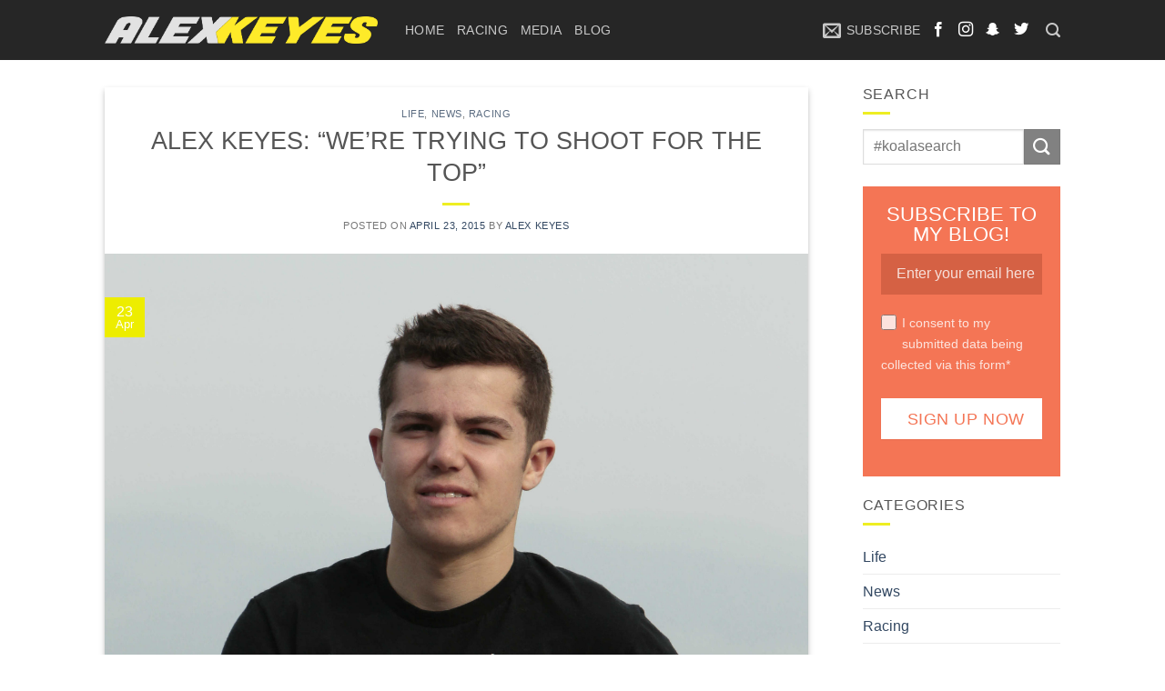

--- FILE ---
content_type: text/html; charset=UTF-8
request_url: https://www.alexkeyes.com/2015/04/23/alex-keyes-interview-by-red-bull-global-rallycross/
body_size: 15940
content:
<!DOCTYPE html>
<!--[if IE 9 ]> <html lang="en-US" class="ie9 loading-site no-js"> <![endif]-->
<!--[if IE 8 ]> <html lang="en-US" class="ie8 loading-site no-js"> <![endif]-->
<!--[if (gte IE 9)|!(IE)]><!--><html lang="en-US" class="loading-site no-js"> <!--<![endif]-->
<head>
	<meta charset="UTF-8" />
	<meta name="viewport" content="width=device-width, initial-scale=1.0, maximum-scale=1.0, user-scalable=no" />

	<link rel="profile" href="http://gmpg.org/xfn/11" />
	<link rel="pingback" href="https://www.alexkeyes.com/xmlrpc.php" />

	<script>(function(html){html.className = html.className.replace(/\bno-js\b/,'js')})(document.documentElement);</script>
<title>ALEX KEYES: “WE’RE TRYING TO SHOOT FOR THE TOP” &#8211; Alex Keyes Racing</title>
<meta name='robots' content='max-image-preview:large' />
<link rel="alternate" type="application/rss+xml" title="Alex Keyes Racing &raquo; Feed" href="https://www.alexkeyes.com/feed/" />
<link rel="alternate" type="application/rss+xml" title="Alex Keyes Racing &raquo; Comments Feed" href="https://www.alexkeyes.com/comments/feed/" />
<link rel="alternate" type="application/rss+xml" title="Alex Keyes Racing &raquo; ALEX KEYES: “WE’RE TRYING TO SHOOT FOR THE TOP” Comments Feed" href="https://www.alexkeyes.com/2015/04/23/alex-keyes-interview-by-red-bull-global-rallycross/feed/" />
<link rel="alternate" title="oEmbed (JSON)" type="application/json+oembed" href="https://www.alexkeyes.com/wp-json/oembed/1.0/embed?url=https%3A%2F%2Fwww.alexkeyes.com%2F2015%2F04%2F23%2Falex-keyes-interview-by-red-bull-global-rallycross%2F" />
<link rel="alternate" title="oEmbed (XML)" type="text/xml+oembed" href="https://www.alexkeyes.com/wp-json/oembed/1.0/embed?url=https%3A%2F%2Fwww.alexkeyes.com%2F2015%2F04%2F23%2Falex-keyes-interview-by-red-bull-global-rallycross%2F&#038;format=xml" />
<style id='wp-img-auto-sizes-contain-inline-css' type='text/css'>
img:is([sizes=auto i],[sizes^="auto," i]){contain-intrinsic-size:3000px 1500px}
/*# sourceURL=wp-img-auto-sizes-contain-inline-css */
</style>
<style id='wp-emoji-styles-inline-css' type='text/css'>

	img.wp-smiley, img.emoji {
		display: inline !important;
		border: none !important;
		box-shadow: none !important;
		height: 1em !important;
		width: 1em !important;
		margin: 0 0.07em !important;
		vertical-align: -0.1em !important;
		background: none !important;
		padding: 0 !important;
	}
/*# sourceURL=wp-emoji-styles-inline-css */
</style>
<style id='wp-block-library-inline-css' type='text/css'>
:root{--wp-block-synced-color:#7a00df;--wp-block-synced-color--rgb:122,0,223;--wp-bound-block-color:var(--wp-block-synced-color);--wp-editor-canvas-background:#ddd;--wp-admin-theme-color:#007cba;--wp-admin-theme-color--rgb:0,124,186;--wp-admin-theme-color-darker-10:#006ba1;--wp-admin-theme-color-darker-10--rgb:0,107,160.5;--wp-admin-theme-color-darker-20:#005a87;--wp-admin-theme-color-darker-20--rgb:0,90,135;--wp-admin-border-width-focus:2px}@media (min-resolution:192dpi){:root{--wp-admin-border-width-focus:1.5px}}.wp-element-button{cursor:pointer}:root .has-very-light-gray-background-color{background-color:#eee}:root .has-very-dark-gray-background-color{background-color:#313131}:root .has-very-light-gray-color{color:#eee}:root .has-very-dark-gray-color{color:#313131}:root .has-vivid-green-cyan-to-vivid-cyan-blue-gradient-background{background:linear-gradient(135deg,#00d084,#0693e3)}:root .has-purple-crush-gradient-background{background:linear-gradient(135deg,#34e2e4,#4721fb 50%,#ab1dfe)}:root .has-hazy-dawn-gradient-background{background:linear-gradient(135deg,#faaca8,#dad0ec)}:root .has-subdued-olive-gradient-background{background:linear-gradient(135deg,#fafae1,#67a671)}:root .has-atomic-cream-gradient-background{background:linear-gradient(135deg,#fdd79a,#004a59)}:root .has-nightshade-gradient-background{background:linear-gradient(135deg,#330968,#31cdcf)}:root .has-midnight-gradient-background{background:linear-gradient(135deg,#020381,#2874fc)}:root{--wp--preset--font-size--normal:16px;--wp--preset--font-size--huge:42px}.has-regular-font-size{font-size:1em}.has-larger-font-size{font-size:2.625em}.has-normal-font-size{font-size:var(--wp--preset--font-size--normal)}.has-huge-font-size{font-size:var(--wp--preset--font-size--huge)}.has-text-align-center{text-align:center}.has-text-align-left{text-align:left}.has-text-align-right{text-align:right}.has-fit-text{white-space:nowrap!important}#end-resizable-editor-section{display:none}.aligncenter{clear:both}.items-justified-left{justify-content:flex-start}.items-justified-center{justify-content:center}.items-justified-right{justify-content:flex-end}.items-justified-space-between{justify-content:space-between}.screen-reader-text{border:0;clip-path:inset(50%);height:1px;margin:-1px;overflow:hidden;padding:0;position:absolute;width:1px;word-wrap:normal!important}.screen-reader-text:focus{background-color:#ddd;clip-path:none;color:#444;display:block;font-size:1em;height:auto;left:5px;line-height:normal;padding:15px 23px 14px;text-decoration:none;top:5px;width:auto;z-index:100000}html :where(.has-border-color){border-style:solid}html :where([style*=border-top-color]){border-top-style:solid}html :where([style*=border-right-color]){border-right-style:solid}html :where([style*=border-bottom-color]){border-bottom-style:solid}html :where([style*=border-left-color]){border-left-style:solid}html :where([style*=border-width]){border-style:solid}html :where([style*=border-top-width]){border-top-style:solid}html :where([style*=border-right-width]){border-right-style:solid}html :where([style*=border-bottom-width]){border-bottom-style:solid}html :where([style*=border-left-width]){border-left-style:solid}html :where(img[class*=wp-image-]){height:auto;max-width:100%}:where(figure){margin:0 0 1em}html :where(.is-position-sticky){--wp-admin--admin-bar--position-offset:var(--wp-admin--admin-bar--height,0px)}@media screen and (max-width:600px){html :where(.is-position-sticky){--wp-admin--admin-bar--position-offset:0px}}

/*# sourceURL=wp-block-library-inline-css */
</style><style id='global-styles-inline-css' type='text/css'>
:root{--wp--preset--aspect-ratio--square: 1;--wp--preset--aspect-ratio--4-3: 4/3;--wp--preset--aspect-ratio--3-4: 3/4;--wp--preset--aspect-ratio--3-2: 3/2;--wp--preset--aspect-ratio--2-3: 2/3;--wp--preset--aspect-ratio--16-9: 16/9;--wp--preset--aspect-ratio--9-16: 9/16;--wp--preset--color--black: #000000;--wp--preset--color--cyan-bluish-gray: #abb8c3;--wp--preset--color--white: #ffffff;--wp--preset--color--pale-pink: #f78da7;--wp--preset--color--vivid-red: #cf2e2e;--wp--preset--color--luminous-vivid-orange: #ff6900;--wp--preset--color--luminous-vivid-amber: #fcb900;--wp--preset--color--light-green-cyan: #7bdcb5;--wp--preset--color--vivid-green-cyan: #00d084;--wp--preset--color--pale-cyan-blue: #8ed1fc;--wp--preset--color--vivid-cyan-blue: #0693e3;--wp--preset--color--vivid-purple: #9b51e0;--wp--preset--gradient--vivid-cyan-blue-to-vivid-purple: linear-gradient(135deg,rgb(6,147,227) 0%,rgb(155,81,224) 100%);--wp--preset--gradient--light-green-cyan-to-vivid-green-cyan: linear-gradient(135deg,rgb(122,220,180) 0%,rgb(0,208,130) 100%);--wp--preset--gradient--luminous-vivid-amber-to-luminous-vivid-orange: linear-gradient(135deg,rgb(252,185,0) 0%,rgb(255,105,0) 100%);--wp--preset--gradient--luminous-vivid-orange-to-vivid-red: linear-gradient(135deg,rgb(255,105,0) 0%,rgb(207,46,46) 100%);--wp--preset--gradient--very-light-gray-to-cyan-bluish-gray: linear-gradient(135deg,rgb(238,238,238) 0%,rgb(169,184,195) 100%);--wp--preset--gradient--cool-to-warm-spectrum: linear-gradient(135deg,rgb(74,234,220) 0%,rgb(151,120,209) 20%,rgb(207,42,186) 40%,rgb(238,44,130) 60%,rgb(251,105,98) 80%,rgb(254,248,76) 100%);--wp--preset--gradient--blush-light-purple: linear-gradient(135deg,rgb(255,206,236) 0%,rgb(152,150,240) 100%);--wp--preset--gradient--blush-bordeaux: linear-gradient(135deg,rgb(254,205,165) 0%,rgb(254,45,45) 50%,rgb(107,0,62) 100%);--wp--preset--gradient--luminous-dusk: linear-gradient(135deg,rgb(255,203,112) 0%,rgb(199,81,192) 50%,rgb(65,88,208) 100%);--wp--preset--gradient--pale-ocean: linear-gradient(135deg,rgb(255,245,203) 0%,rgb(182,227,212) 50%,rgb(51,167,181) 100%);--wp--preset--gradient--electric-grass: linear-gradient(135deg,rgb(202,248,128) 0%,rgb(113,206,126) 100%);--wp--preset--gradient--midnight: linear-gradient(135deg,rgb(2,3,129) 0%,rgb(40,116,252) 100%);--wp--preset--font-size--small: 13px;--wp--preset--font-size--medium: 20px;--wp--preset--font-size--large: 36px;--wp--preset--font-size--x-large: 42px;--wp--preset--spacing--20: 0.44rem;--wp--preset--spacing--30: 0.67rem;--wp--preset--spacing--40: 1rem;--wp--preset--spacing--50: 1.5rem;--wp--preset--spacing--60: 2.25rem;--wp--preset--spacing--70: 3.38rem;--wp--preset--spacing--80: 5.06rem;--wp--preset--shadow--natural: 6px 6px 9px rgba(0, 0, 0, 0.2);--wp--preset--shadow--deep: 12px 12px 50px rgba(0, 0, 0, 0.4);--wp--preset--shadow--sharp: 6px 6px 0px rgba(0, 0, 0, 0.2);--wp--preset--shadow--outlined: 6px 6px 0px -3px rgb(255, 255, 255), 6px 6px rgb(0, 0, 0);--wp--preset--shadow--crisp: 6px 6px 0px rgb(0, 0, 0);}:where(.is-layout-flex){gap: 0.5em;}:where(.is-layout-grid){gap: 0.5em;}body .is-layout-flex{display: flex;}.is-layout-flex{flex-wrap: wrap;align-items: center;}.is-layout-flex > :is(*, div){margin: 0;}body .is-layout-grid{display: grid;}.is-layout-grid > :is(*, div){margin: 0;}:where(.wp-block-columns.is-layout-flex){gap: 2em;}:where(.wp-block-columns.is-layout-grid){gap: 2em;}:where(.wp-block-post-template.is-layout-flex){gap: 1.25em;}:where(.wp-block-post-template.is-layout-grid){gap: 1.25em;}.has-black-color{color: var(--wp--preset--color--black) !important;}.has-cyan-bluish-gray-color{color: var(--wp--preset--color--cyan-bluish-gray) !important;}.has-white-color{color: var(--wp--preset--color--white) !important;}.has-pale-pink-color{color: var(--wp--preset--color--pale-pink) !important;}.has-vivid-red-color{color: var(--wp--preset--color--vivid-red) !important;}.has-luminous-vivid-orange-color{color: var(--wp--preset--color--luminous-vivid-orange) !important;}.has-luminous-vivid-amber-color{color: var(--wp--preset--color--luminous-vivid-amber) !important;}.has-light-green-cyan-color{color: var(--wp--preset--color--light-green-cyan) !important;}.has-vivid-green-cyan-color{color: var(--wp--preset--color--vivid-green-cyan) !important;}.has-pale-cyan-blue-color{color: var(--wp--preset--color--pale-cyan-blue) !important;}.has-vivid-cyan-blue-color{color: var(--wp--preset--color--vivid-cyan-blue) !important;}.has-vivid-purple-color{color: var(--wp--preset--color--vivid-purple) !important;}.has-black-background-color{background-color: var(--wp--preset--color--black) !important;}.has-cyan-bluish-gray-background-color{background-color: var(--wp--preset--color--cyan-bluish-gray) !important;}.has-white-background-color{background-color: var(--wp--preset--color--white) !important;}.has-pale-pink-background-color{background-color: var(--wp--preset--color--pale-pink) !important;}.has-vivid-red-background-color{background-color: var(--wp--preset--color--vivid-red) !important;}.has-luminous-vivid-orange-background-color{background-color: var(--wp--preset--color--luminous-vivid-orange) !important;}.has-luminous-vivid-amber-background-color{background-color: var(--wp--preset--color--luminous-vivid-amber) !important;}.has-light-green-cyan-background-color{background-color: var(--wp--preset--color--light-green-cyan) !important;}.has-vivid-green-cyan-background-color{background-color: var(--wp--preset--color--vivid-green-cyan) !important;}.has-pale-cyan-blue-background-color{background-color: var(--wp--preset--color--pale-cyan-blue) !important;}.has-vivid-cyan-blue-background-color{background-color: var(--wp--preset--color--vivid-cyan-blue) !important;}.has-vivid-purple-background-color{background-color: var(--wp--preset--color--vivid-purple) !important;}.has-black-border-color{border-color: var(--wp--preset--color--black) !important;}.has-cyan-bluish-gray-border-color{border-color: var(--wp--preset--color--cyan-bluish-gray) !important;}.has-white-border-color{border-color: var(--wp--preset--color--white) !important;}.has-pale-pink-border-color{border-color: var(--wp--preset--color--pale-pink) !important;}.has-vivid-red-border-color{border-color: var(--wp--preset--color--vivid-red) !important;}.has-luminous-vivid-orange-border-color{border-color: var(--wp--preset--color--luminous-vivid-orange) !important;}.has-luminous-vivid-amber-border-color{border-color: var(--wp--preset--color--luminous-vivid-amber) !important;}.has-light-green-cyan-border-color{border-color: var(--wp--preset--color--light-green-cyan) !important;}.has-vivid-green-cyan-border-color{border-color: var(--wp--preset--color--vivid-green-cyan) !important;}.has-pale-cyan-blue-border-color{border-color: var(--wp--preset--color--pale-cyan-blue) !important;}.has-vivid-cyan-blue-border-color{border-color: var(--wp--preset--color--vivid-cyan-blue) !important;}.has-vivid-purple-border-color{border-color: var(--wp--preset--color--vivid-purple) !important;}.has-vivid-cyan-blue-to-vivid-purple-gradient-background{background: var(--wp--preset--gradient--vivid-cyan-blue-to-vivid-purple) !important;}.has-light-green-cyan-to-vivid-green-cyan-gradient-background{background: var(--wp--preset--gradient--light-green-cyan-to-vivid-green-cyan) !important;}.has-luminous-vivid-amber-to-luminous-vivid-orange-gradient-background{background: var(--wp--preset--gradient--luminous-vivid-amber-to-luminous-vivid-orange) !important;}.has-luminous-vivid-orange-to-vivid-red-gradient-background{background: var(--wp--preset--gradient--luminous-vivid-orange-to-vivid-red) !important;}.has-very-light-gray-to-cyan-bluish-gray-gradient-background{background: var(--wp--preset--gradient--very-light-gray-to-cyan-bluish-gray) !important;}.has-cool-to-warm-spectrum-gradient-background{background: var(--wp--preset--gradient--cool-to-warm-spectrum) !important;}.has-blush-light-purple-gradient-background{background: var(--wp--preset--gradient--blush-light-purple) !important;}.has-blush-bordeaux-gradient-background{background: var(--wp--preset--gradient--blush-bordeaux) !important;}.has-luminous-dusk-gradient-background{background: var(--wp--preset--gradient--luminous-dusk) !important;}.has-pale-ocean-gradient-background{background: var(--wp--preset--gradient--pale-ocean) !important;}.has-electric-grass-gradient-background{background: var(--wp--preset--gradient--electric-grass) !important;}.has-midnight-gradient-background{background: var(--wp--preset--gradient--midnight) !important;}.has-small-font-size{font-size: var(--wp--preset--font-size--small) !important;}.has-medium-font-size{font-size: var(--wp--preset--font-size--medium) !important;}.has-large-font-size{font-size: var(--wp--preset--font-size--large) !important;}.has-x-large-font-size{font-size: var(--wp--preset--font-size--x-large) !important;}
/*# sourceURL=global-styles-inline-css */
</style>

<style id='classic-theme-styles-inline-css' type='text/css'>
/*! This file is auto-generated */
.wp-block-button__link{color:#fff;background-color:#32373c;border-radius:9999px;box-shadow:none;text-decoration:none;padding:calc(.667em + 2px) calc(1.333em + 2px);font-size:1.125em}.wp-block-file__button{background:#32373c;color:#fff;text-decoration:none}
/*# sourceURL=/wp-includes/css/classic-themes.min.css */
</style>
<link rel='stylesheet' id='contact-form-7-css' href='https://www.alexkeyes.com/wp-content/plugins/contact-form-7/includes/css/styles.css?ver=6.1.4' type='text/css' media='all' />
<link rel='stylesheet' id='flatsome-icons-css' href='https://www.alexkeyes.com/wp-content/themes/flatsome/assets/css/fl-icons.css?ver=3.3' type='text/css' media='all' />
<link rel='stylesheet' id='flatsome-main-css' href='https://www.alexkeyes.com/wp-content/themes/flatsome/assets/css/flatsome.css?ver=3.3.5' type='text/css' media='all' />
<link rel='stylesheet' id='flatsome-style-css' href='https://www.alexkeyes.com/wp-content/themes/alex-keyes-racing-theme/style.css?ver=3.3.5' type='text/css' media='all' />
<script type="text/javascript">
            window._nslDOMReady = (function () {
                const executedCallbacks = new Set();
            
                return function (callback) {
                    /**
                    * Third parties might dispatch DOMContentLoaded events, so we need to ensure that we only run our callback once!
                    */
                    if (executedCallbacks.has(callback)) return;
            
                    const wrappedCallback = function () {
                        if (executedCallbacks.has(callback)) return;
                        executedCallbacks.add(callback);
                        callback();
                    };
            
                    if (document.readyState === "complete" || document.readyState === "interactive") {
                        wrappedCallback();
                    } else {
                        document.addEventListener("DOMContentLoaded", wrappedCallback);
                    }
                };
            })();
        </script><script type="text/javascript" src="https://www.alexkeyes.com/wp-includes/js/jquery/jquery.min.js?ver=3.7.1" id="jquery-core-js"></script>
<script type="text/javascript" src="https://www.alexkeyes.com/wp-includes/js/jquery/jquery-migrate.min.js?ver=3.4.1" id="jquery-migrate-js"></script>
<link rel="https://api.w.org/" href="https://www.alexkeyes.com/wp-json/" /><link rel="alternate" title="JSON" type="application/json" href="https://www.alexkeyes.com/wp-json/wp/v2/posts/389" /><link rel="EditURI" type="application/rsd+xml" title="RSD" href="https://www.alexkeyes.com/xmlrpc.php?rsd" />
<meta name="generator" content="WordPress 6.9" />
<link rel="canonical" href="https://www.alexkeyes.com/2015/04/23/alex-keyes-interview-by-red-bull-global-rallycross/" />
<link rel='shortlink' href='https://www.alexkeyes.com/?p=389' />
<style>.bg{opacity: 0; transition: opacity 1s; -webkit-transition: opacity 1s;} .bg-loaded{opacity: 1;}</style><!--[if IE]><link rel="stylesheet" type="text/css" href="https://www.alexkeyes.com/wp-content/themes/flatsome/assets/css/ie-fallback.css"><script src="//html5shim.googlecode.com/svn/trunk/html5.js"></script><script>var head = document.getElementsByTagName('head')[0],style = document.createElement('style');style.type = 'text/css';style.styleSheet.cssText = ':before,:after{content:none !important';head.appendChild(style);setTimeout(function(){head.removeChild(style);}, 0);</script><script src="https://www.alexkeyes.com/wp-content/themes/flatsome/assets/libs/ie-flexibility.js"></script><![endif]-->    <script type="text/javascript">
    WebFontConfig = {
      google: { families: [ "Open+Sans:regular,300","Open+Sans+Condensed:regular,300","Oswald:regular,regular","Helvetica,Arial,sans-serif:regular,regular", ] }
    };
    (function() {
      var wf = document.createElement('script');
      wf.src = 'https://ajax.googleapis.com/ajax/libs/webfont/1/webfont.js';
      wf.type = 'text/javascript';
      wf.async = 'true';
      var s = document.getElementsByTagName('script')[0];
      s.parentNode.insertBefore(wf, s);
    })(); </script>
  <style id="custom-css" type="text/css">:root {--primary-color: #EDED00;}/* Site Width */.header-main{height: 66px}#logo img{max-height: 66px}#logo{width:300px;}.stuck #logo img{padding:10px 0;}.header-bottom{min-height: 10px}.header-top{min-height: 40px}.transparent .header-main{height: 66px}.transparent #logo img{max-height: 66px}.has-transparent + .page-title:first-of-type,.has-transparent + #main > .page-title,.has-transparent + #main > div > .page-title,.has-transparent + #main .page-header-wrapper:first-of-type .page-title{padding-top: 66px;}.transparent .header-wrapper{background-color: rgba(48,48,48,0.6)!important;}.transparent .top-divider{display: none;}.header.show-on-scroll,.stuck .header-main{height:100px!important}.stuck #logo img{max-height: 100px!important}.search-form{ width: 30%;}.header-bg-color, .header-wrapper {background-color: #262626}.header-bg-image {background-image: url('https://alexkeyes.21megapixels.com/wordpress/wp-content/uploads/2016/11/koalabg.png');}.header-bg-image {background-repeat: repeat;}.header-bottom {background-color: #FFFFFF}.header-main .nav > li > a{line-height: 40px }.stuck .header-main .nav > li > a{line-height: 40px }.header-bottom-nav > li > a{line-height: 20px }@media (max-width: 549px) {.header-main{height: 86px}#logo img{max-height: 86px}}.nav-dropdown-has-arrow li.has-dropdown:before{border-bottom-color: #000000;}.nav .nav-dropdown{border-color: #000000 }.nav-dropdown{font-size:100%}.nav-dropdown-has-arrow li.has-dropdown:after{border-bottom-color: #000000;}.nav .nav-dropdown{background-color: #000000}.header-top{background-color:rgba(10,10,10,0.41)!important;}/* Color */.accordion-title.active, .has-icon-bg .icon .icon-inner,.logo a, .primary.is-underline, .primary.is-link, .badge-outline .badge-inner, .nav-outline > li.active> a,.nav-outline >li.active > a, .cart-icon strong,[data-color='primary'], .is-outline.primary{color: #EDED00;}/* Color !important */[data-text-color="primary"]{color: #EDED00!important;}/* Background */.scroll-to-bullets a,.featured-title, .label-new.menu-item > a:after, .nav-pagination > li > .current,.nav-pagination > li > span:hover,.nav-pagination > li > a:hover,.has-hover:hover .badge-outline .badge-inner,button[type="submit"], .button.wc-forward:not(.checkout):not(.checkout-button), .button.submit-button, .button.primary:not(.is-outline),.featured-table .title,.is-outline:hover, .has-icon:hover .icon-label,.nav-dropdown-bold .nav-column li > a:hover, .nav-dropdown.nav-dropdown-bold > li > a:hover, .nav-dropdown-bold.dark .nav-column li > a:hover, .nav-dropdown.nav-dropdown-bold.dark > li > a:hover, .is-outline:hover, .tagcloud a:hover,.grid-tools a, input[type='submit']:not(.is-form), .box-badge:hover .box-text, input.button.alt,.nav-box > li > a:hover,.nav-box > li.active > a,.nav-pills > li.active > a ,.current-dropdown .cart-icon strong, .cart-icon:hover strong, .nav-line-bottom > li > a:before, .nav-line-grow > li > a:before, .nav-line > li > a:before,.banner, .header-top, .slider-nav-circle .flickity-prev-next-button:hover svg, .slider-nav-circle .flickity-prev-next-button:hover .arrow, .primary.is-outline:hover, .button.primary:not(.is-outline), input[type='submit'].primary, input[type='submit'].primary, input[type='reset'].button, input[type='button'].primary, .badge-inner{background-color: #EDED00;}/* Border */.nav-vertical.nav-tabs > li.active > a,.scroll-to-bullets a.active,.nav-pagination > li > .current,.nav-pagination > li > span:hover,.nav-pagination > li > a:hover,.has-hover:hover .badge-outline .badge-inner,.accordion-title.active,.featured-table,.is-outline:hover, .tagcloud a:hover,blockquote, .has-border, .cart-icon strong:after,.cart-icon strong,.blockUI:before, .processing:before,.loading-spin, .slider-nav-circle .flickity-prev-next-button:hover svg, .slider-nav-circle .flickity-prev-next-button:hover .arrow, .primary.is-outline:hover{border-color: #EDED00}.nav-tabs > li.active > a{border-top-color: #EDED00}/* Fill */.slider .flickity-prev-next-button:hover svg,.slider .flickity-prev-next-button:hover .arrow{fill: #EDED00;}/* Background Color */[data-icon-label]:after, .secondary.is-underline:hover,.secondary.is-outline:hover,.icon-label,.button.secondary:not(.is-outline),.button.alt:not(.is-outline), .badge-inner.on-sale, .button.checkout, .single_add_to_cart_button{ background-color:#818181; }/* Color */.secondary.is-underline,.secondary.is-link, .secondary.is-outline,.stars a.active, .star-rating:before, .woocommerce-page .star-rating:before,.star-rating span:before, .color-secondary{color: #818181}/* Color !important */[data-text-color="secondary"]{color: #818181!important;}/* Border */.secondary.is-outline:hover{border-color:#818181}.success.is-underline:hover,.success.is-outline:hover,.success{background-color: #00CE63}.success-color, .success.is-link, .success.is-outline{color: #00CE63;}.success-border{border-color: #00CE63!important;}body{font-size: 100%;}@media screen and (max-width: 549px){body{font-size: 100%;}}body{font-family:"Open Sans Condensed", sans-serif}body{font-weight: 300}body{color: #777777}.nav > li > a {font-family:"Oswald", sans-serif;}.nav > li > a {font-weight: 0;}h1,h2,h3,h4,h5,h6,.heading-font, .off-canvas-center .nav-sidebar.nav-vertical > li > a{font-family: "Open Sans", sans-serif;}h1,h2,h3,h4,h5,h6,.heading-font,.banner h1,.banner h2{font-weight: 300;}h1,h2,h3,h4,h5,h6,.heading-font{color: #555555;}.alt-font{font-family: "Helvetica,Arial,sans-serif", sans-serif;}.alt-font{font-weight: 0!important;}.header:not(.transparent) .header-nav.nav > li > a {color: #C9C9C9;}.header:not(.transparent) .header-nav.nav > li > a:hover,.header:not(.transparent) .header-nav.nav > li.active > a,.header:not(.transparent) .header-nav.nav > li.current > a,.header:not(.transparent) .header-nav.nav > li > a.active,.header:not(.transparent) .header-nav.nav > li > a.current{color: #EDED00;}.header-nav.nav-line-bottom > li > a:before,.header-nav.nav-line-grow > li > a:before,.header-nav.nav-line > li > a:before,.header-nav.nav-box > li > a:hover,.header-nav.nav-box > li.active > a,.header-nav.nav-pills > li > a:hover,.header-nav.nav-pills > li.active > a{color:#FFF!important;background-color: #EDED00;}.header:not(.transparent) .header-bottom-nav.nav > li > a{color: #000000;}.header:not(.transparent) .header-bottom-nav.nav > li > a:hover,.header:not(.transparent) .header-bottom-nav.nav > li.active > a,.header:not(.transparent) .header-bottom-nav.nav > li.current > a,.header:not(.transparent) .header-bottom-nav.nav > li > a.active,.header:not(.transparent) .header-bottom-nav.nav > li > a.current{color: #EEEE22;}.header-bottom-nav.nav-line-bottom > li > a:before,.header-bottom-nav.nav-line-grow > li > a:before,.header-bottom-nav.nav-line > li > a:before,.header-bottom-nav.nav-box > li > a:hover,.header-bottom-nav.nav-box > li.active > a,.header-bottom-nav.nav-pills > li > a:hover,.header-bottom-nav.nav-pills > li.active > a{color:#FFF!important;background-color: #EEEE22;}.is-divider{background-color: #EEEE22;}.pswp__bg,.mfp-bg.mfp-ready{background-color: rgba(0,0,0,0.95)}.absolute-footer, html{background-color: #FFFFFF}body{font-family:"montserrat",sans-serif}.nav > li > a {font-family:"montserrat", sans-serif;}h1,h2,h3,h4,h5,h6, .heading-font{font-family: "montserrat", sans-serif;}.alt-font{font-family: "montserrat", sans-serif;}.label-new.menu-item > a:after{content:"New";}.label-hot.menu-item > a:after{content:"Hot";}.label-sale.menu-item > a:after{content:"Sale";}.label-popular.menu-item > a:after{content:"Popular";}</style><link rel='stylesheet' id='wp-subscribe-css' href='https://www.alexkeyes.com/wp-content/plugins/wp-subscribe/assets/css/wp-subscribe-form.css?ver=6.9' type='text/css' media='all' />
</head>

<body class="wp-singular post-template-default single single-post postid-389 single-format-standard wp-theme-flatsome wp-child-theme-alex-keyes-racing-theme full-width lightbox nav-dropdown-has-arrow">

<a class="skip-link screen-reader-text" href="#main">Skip to content</a>

<div id="wrapper">


<header id="header" class="header ">
   <div class="header-wrapper">
	<div id="masthead" class="header-main hide-for-sticky has-sticky-logo nav-dark">
      <div class="header-inner flex-row container logo-left medium-logo-center" role="navigation">

          <!-- Logo -->
          <div id="logo" class="flex-col logo">
            <!-- Header logo -->
<a href="https://www.alexkeyes.com/" title="Alex Keyes Racing - Red Bull Global Rallycross Supercar Lites Driver" rel="home">
    <img width="300" height="66" src="https://www.alexkeyes.com/wp-content/uploads/2016/12/aklogo.png" class="header-logo-sticky" alt="Alex Keyes Racing"/><img width="300" height="66" src="https://www.alexkeyes.com/wp-content/uploads/2017/05/alexkeyeslogo.png" class="header_logo header-logo" alt="Alex Keyes Racing"/><img  width="300" height="66" src="https://www.alexkeyes.com/wp-content/uploads/2017/05/alexkeyeslogo.png" class="header-logo-dark" alt="Alex Keyes Racing"/></a>
          </div>

          <!-- Mobile Left Elements -->
          <div class="flex-col show-for-medium flex-left">
            <ul class="mobile-nav nav nav-left ">
              <li class="nav-icon has-icon">
  		<a href="#" data-open="#main-menu" data-pos="center" data-bg="main-menu-overlay" data-color="dark" class="is-small" aria-controls="main-menu" aria-expanded="false">
		
		  <i class="icon-menu" ></i>
		  		</a>
	</li>            </ul>
          </div>

          <!-- Left Elements -->
          <div class="flex-col hide-for-medium flex-left
            flex-grow">
            <ul class="header-nav header-nav-main nav nav-left  nav-size-medium nav-uppercase" >
              <li id="menu-item-1397" class="menu-item menu-item-type-post_type menu-item-object-page menu-item-home  menu-item-1397"><a href="https://www.alexkeyes.com/" class="nav-top-link">Home</a></li>
<li id="menu-item-1410" class="menu-item menu-item-type-post_type menu-item-object-page  menu-item-1410"><a href="https://www.alexkeyes.com/racing/" class="nav-top-link">Racing</a></li>
<li id="menu-item-1411" class="menu-item menu-item-type-post_type menu-item-object-page  menu-item-1411"><a href="https://www.alexkeyes.com/media/" class="nav-top-link">Media</a></li>
<li id="menu-item-1402" class="menu-item menu-item-type-post_type menu-item-object-page current_page_parent  menu-item-1402"><a href="https://www.alexkeyes.com/blog/" class="nav-top-link">Blog</a></li>
            </ul>
          </div>

          <!-- Right Elements -->
          <div class="flex-col hide-for-medium flex-right">
            <ul class="header-nav header-nav-main nav nav-right  nav-size-medium nav-uppercase">
              <li class="header-newsletter-item has-icon">

<a href="#header-newsletter-signup" class="tooltip is-small" 
  title="Sign up for Newsletter">
  
      <i class="icon-envelop"></i>
  
      <span class="header-newsletter-title hide-for-medium">
      Subscribe    </span>
  </a><!-- .newsletter-link -->
<div id="header-newsletter-signup"
    class="lightbox-by-id lightbox-content mfp-hide lightbox-white "
    style="max-width:700px ;padding:0px">
    <ul class="sidebar-wrapper ul-reset widgets-boxed"><div id="wp_subscribe-2" class="col pb-0 widget wp_subscribe">	
		<div id="wp-subscribe" class="wp-subscribe-wrap wp-subscribe wp-subscribe-1" data-thanks_page="0" data-thanks_page_url="" data-thanks_page_new_window="0">

			<h4 class="title"><h1><strong>#KOALABLOG</strong></h1></h4>

			<p class="text">Subscribe to our mailing list and get interesting stuff and updates to your email inbox.</p>

							<form action="https://www.alexkeyes.com/2015/04/23/alex-keyes-interview-by-red-bull-global-rallycross?year=2015&#038;monthnum=04&#038;day=23&#038;name=alex-keyes-interview-by-red-bull-global-rallycross" method="post" class="wp-subscribe-form wp-subscribe-mailchimp" id="wp-subscribe-form-1">

					
					<input class="regular-text email-field" type="email" name="email" placeholder="Email" title="Email" required>

					<input type="hidden" name="form_type" value="widget">

					<input type="hidden" name="service" value="mailchimp">

					<input type="hidden" name="widget" value="wp_subscribe-2">
											<div class="wps-consent-wrapper">
							<label for="consent-field">
								<input class="consent-field" id="consent-field" type="checkbox" name="consent" required>
								I consent to my submitted data being collected via this form*							</label>
										<input class="submit" type="submit" name="submit" value="Subscribe!">

				</form>

			
			<div class="wp-subscribe-loader">
				<svg version="1.1" id="loader-1" xmlns="http://www.w3.org/2000/svg" xmlns:xlink="http://www.w3.org/1999/xlink" x="0" y="0" width="40px" height="40px" viewBox="0 0 50 50" style="enable-background:new 0 0 50 50;" xml:space="preserve">
					<path fill="#ffffff" d="M43.935,25.145c0-10.318-8.364-18.683-18.683-18.683c-10.318,0-18.683,8.365-18.683,18.683h4.068c0-8.071,6.543-14.615,14.615-14.615c8.072,0,14.615,6.543,14.615,14.615H43.935z">
						<animateTransform attributeType="xml" attributeName="transform" type="rotate" from="0 25 25" to="360 25 25" dur="0.6s" repeatCount="indefinite"/>
					</path>
				</svg>
			</div>

			<p class="thanks">Thank you for subscribing.</p>
			<p class="error">Something went wrong.</p>
			<div class="clear"></div>

			<p class="footer-text">we respect your privacy and take protecting it seriously</p>

		</div>

			</div></ul></div>

</li><li class="html header-social-icons ml-0">
	    <div class="social-icons follow-icons " >
    	    	    	<a href="https://www.facebook.com/alexkeyesracing" target="_blank" data-label="Facebook"  rel="nofollow" class="icon plain facebook tooltip" title="Follow on Facebook"><i class="icon-facebook" ></i>    	</a>
						    <a href="https://www.instagram.com/alexkeyez/" target="_blank" rel="nofollow" data-label="Instagram" class="icon plain  instagram tooltip" title="Follow on Instagram"><i class="icon-instagram" ></i>		   </a>
						    <a href="#" data-open="#follow-snapchat-lightbox" data-color="dark" data-pos="center" target="_blank" rel="nofollow" data-label="SnapChat" class="icon plain snapchat tooltip" title="Follow on SnapChat"><i class="icon-snapchat" ></i>		   </a>
		   <div id="follow-snapchat-lightbox" class="mfp-hide">
		   		<div class="text-center">
			   		<img src="https://alexkeyes.35designs.com/wp-content/uploads/2016/12/snapcode.png" alt="bg_image" />			   		<p>Point the SnapChat camera at this to add us to SnapChat.</p>
		   		</div>
		   </div>
					       <a href="https://twitter.com/alexkeyez" target="_blank"  data-label="Twitter"  rel="nofollow" class="icon plain  twitter tooltip" title="Follow on Twitter"><i class="icon-twitter" ></i>	       </a>
																				     </div>

	</li><li class="header-search header-search-lightbox has-icon">
			<a href="#search-lightbox" data-open="#search-lightbox" data-focus="input.search-field"
		class="is-small">
		<i class="icon-search" style="font-size:16px;"></i></a>
			
	<div id="search-lightbox" class="mfp-hide dark text-center">
		<div class="searchform-wrapper ux-search-box relative form-flat is-large"><form method="get" class="searchform" action="https://www.alexkeyes.com/" role="search">
		<div class="flex-row relative">
			<div class="flex-col flex-grow">
	   	   <input type="search" class="search-field mb-0" name="s" value="" id="s" placeholder="#koalasearch" />
			</div><!-- .flex-col -->
			<div class="flex-col">
				<button type="submit" class="ux-search-submit submit-button secondary button icon mb-0">
					<i class="icon-search" ></i>				</button>
			</div><!-- .flex-col -->
		</div><!-- .flex-row -->
    <div class="live-search-results text-left z-top"></div>
</form>
</div>	</div>
</li>
            </ul>
          </div>

          <!-- Mobile Right Elements -->
          <div class="flex-col show-for-medium flex-right">
            <ul class="mobile-nav nav nav-right ">
              <li class="header-search header-search-lightbox has-icon">
			<a href="#search-lightbox" data-open="#search-lightbox" data-focus="input.search-field"
		class="is-small">
		<i class="icon-search" style="font-size:16px;"></i></a>
			
	<div id="search-lightbox" class="mfp-hide dark text-center">
		<div class="searchform-wrapper ux-search-box relative form-flat is-large"><form method="get" class="searchform" action="https://www.alexkeyes.com/" role="search">
		<div class="flex-row relative">
			<div class="flex-col flex-grow">
	   	   <input type="search" class="search-field mb-0" name="s" value="" id="s" placeholder="#koalasearch" />
			</div><!-- .flex-col -->
			<div class="flex-col">
				<button type="submit" class="ux-search-submit submit-button secondary button icon mb-0">
					<i class="icon-search" ></i>				</button>
			</div><!-- .flex-col -->
		</div><!-- .flex-row -->
    <div class="live-search-results text-left z-top"></div>
</form>
</div>	</div>
</li>
            </ul>
          </div>

      </div><!-- .header-inner -->
     
      </div><!-- .header-main -->
<div class="header-bg-container fill"><div class="header-bg-image fill"></div><div class="header-bg-color fill"></div></div><!-- .header-bg-container -->   </div><!-- header-wrapper-->
</header>


<main id="main" class="">

<div id="content" class="blog-wrapper blog-single page-wrapper">
	

<div class="row row-large ">
	
	<div class="large-9 col">
		


<article id="post-389" class="post-389 post type-post status-publish format-standard has-post-thumbnail hentry category-life category-news category-racing tag-alex-keyes tag-filters tag-grc tag-kart tag-la tag-lites tag-los-angeles tag-mcas tag-new-river tag-oil tag-racing tag-rally tag-rallycross tag-wix">
	<div class="article-inner has-shadow box-shadow-2 box-shadow-3-hover">
		<header class="entry-header">
	<div class="entry-header-text entry-header-text-top  text-center">
	   	<h6 class="entry-category is-xsmall">
	<a href="https://www.alexkeyes.com/category/life/" rel="category tag">Life</a>, <a href="https://www.alexkeyes.com/category/news/" rel="category tag">News</a>, <a href="https://www.alexkeyes.com/category/racing/" rel="category tag">Racing</a></h6>

<h1 class="entry-title">ALEX KEYES: “WE’RE TRYING TO SHOOT FOR THE TOP”</h1>
<div class="entry-divider is-divider small"></div>

<div class="entry-meta uppercase is-xsmall">
    <span class="posted-on">Posted on <a href="https://www.alexkeyes.com/2015/04/23/alex-keyes-interview-by-red-bull-global-rallycross/" rel="bookmark"><time class="entry-date published" datetime="2015-04-23T14:34:48+00:00">April 23, 2015</time><time class="updated" datetime="2017-01-28T22:08:43+00:00">January 28, 2017</time></a></span><span class="byline"> by <span class="meta-author vcard"><a class="url fn n" href="https://www.alexkeyes.com/author/alexkeyes/">Alex Keyes</a></span></span></div><!-- .entry-meta -->
	</div><!-- .entry-header -->

    	<div class="entry-image relative">
	   <a href="https://www.alexkeyes.com/2015/04/23/alex-keyes-interview-by-red-bull-global-rallycross/">
    <img width="1" height="1" src="https://www.alexkeyes.com/wp-content/uploads/2015/04/Alex-at-fence-edited-e1481066800437.jpg" class="attachment-large size-large wp-post-image" alt="" decoding="async" /></a>
	   <div class="badge absolute top post-date badge-square">
	<div class="badge-inner">
		<span class="post-date-day">23</span><br>
		<span class="post-date-month is-small">Apr</span>
	</div>
</div>	</div><!-- .entry-image -->
	</header><!-- post-header -->

		<div class="entry-content single-page">

<h2 class="post">April 23, 2015 <a title="Posts by Chris Leone" href="http://www.redbullglobalrallycross.com/news/author/chris-l/" rel="author">Chris Leone</a> (Red Bull Global Rallycross)</h2>
<div class="misc"></div>
<div class="picvid_feat"><a href="http://www.alexkeyes.com/wp-content/uploads/2015/02/Alex-at-fence-edited.jpg"><img fetchpriority="high" decoding="async" class=" wp-image-342 size-medium alignleft" src="http://www.alexkeyes.com/wp-content/uploads/2015/02/Alex-at-fence-edited-200x300.jpg" alt="Alex at fence edited" width="200" height="300" /></a>Of the half-dozen or so rookies making their way into the GRC Lites field in 2015, Alex Keyes has perhaps one of the best chances to shine. Karting from a young age and racing open-wheel until last year, he’s worked with some of the most respected names in the business, including the prestigious Lynx Racing squad and Indianapolis 500 winner Buddy Rice.</div>
<div>
<p>Keyes’ shift to rallycross comes just this year, but besides having Rice in his corner, he’ll also be working with Dreyer &amp; Reinbold Racing, which plans to field two Lites cars in 2015. In an exclusive interview, the 17-year-old talks about why he made the switch, adapting to loose surface driving, and how his karting background will prove to be an asset:</p>
<p><strong>For fans who don’t quite know you yet, what can you tell us about who you are and your racing background?</strong></p>
<p>I am a high school senior in California but I grew up in Michigan. Like a lot of racers, I came from go-karting. I started racing about eight years ago, and I still go-kart some today. But over the last two years, I have been working towards racing open-wheel cars. This year is when I decided to make the switch over to rallycross.</p>
</div>
<p><a href="http://www.redbullglobalrallycross.com/news/grc-lites/alex-keyes-were-trying-to-shoot-for-the-top/" target="_blank">Read entire interview here.</a></p>


<div class="blog-share text-center"><div class="is-divider medium"></div>
	<div class="social-icons share-icons share-row relative icon-style-small " >
		  		  		  <a href="whatsapp://send?text=ALEX%2520KEYES%253A%2520%25E2%2580%259CWE%25E2%2580%2599RE%2520TRYING%2520TO%2520SHOOT%2520FOR%2520THE%2520TOP%25E2%2580%259D%20-%20https%3A%2F%2Fwww.alexkeyes.com%2F2015%2F04%2F23%2Falex-keyes-interview-by-red-bull-global-rallycross%2F" data-action="share/whatsapp/share" class="icon plain tooltip whatsapp show-for-medium" title="Share on WhatsApp"><i class="icon-phone"></i></a>
		  		  <a href="//www.facebook.com/sharer.php?u=https://www.alexkeyes.com/2015/04/23/alex-keyes-interview-by-red-bull-global-rallycross/" data-label="Facebook" onclick="window.open(this.href,this.title,'width=500,height=500,top=300px,left=300px');  return false;" rel="nofollow" target="_blank" class="icon plain tooltip facebook" title="Share on Facebook"><i class="icon-facebook" ></i></a>
		            <a href="//twitter.com/share?url=https://www.alexkeyes.com/2015/04/23/alex-keyes-interview-by-red-bull-global-rallycross/" onclick="window.open(this.href,this.title,'width=500,height=500,top=300px,left=300px');  return false;" rel="nofollow" target="_blank" class="icon plain tooltip twitter" title="Share on Twitter"><i class="icon-twitter" ></i></a>
                    <a href="mailto:enteryour@addresshere.com?subject=ALEX%20KEYES%3A%20%E2%80%9CWE%E2%80%99RE%20TRYING%20TO%20SHOOT%20FOR%20THE%20TOP%E2%80%9D&amp;body=Check%20this%20out:%20https://www.alexkeyes.com/2015/04/23/alex-keyes-interview-by-red-bull-global-rallycross/" rel="nofollow" class="icon plain tooltip email" title="Email to a Friend"><i class="icon-envelop" ></i></a>
                    <a href="//pinterest.com/pin/create/button/?url=https://www.alexkeyes.com/2015/04/23/alex-keyes-interview-by-red-bull-global-rallycross/&amp;media=https://www.alexkeyes.com/wp-content/uploads/2015/04/Alex-at-fence-edited-e1481066800437.jpg&amp;description=ALEX%20KEYES%3A%20%E2%80%9CWE%E2%80%99RE%20TRYING%20TO%20SHOOT%20FOR%20THE%20TOP%E2%80%9D" onclick="window.open(this.href,this.title,'width=500,height=500,top=300px,left=300px');  return false;" rel="nofollow" target="_blank" class="icon plain tooltip pinterest" title="Pin on Pinterest"><i class="icon-pinterest" ></i></a>
                    <a href="//plus.google.com/share?url=https://www.alexkeyes.com/2015/04/23/alex-keyes-interview-by-red-bull-global-rallycross/" target="_blank" class="icon plain tooltip google-plus" onclick="window.open(this.href,this.title,'width=500,height=500,top=300px,left=300px');  return false;" rel="nofollow" title="Share on Google+"><i class="icon-google-plus" ></i></a>
                    <a href="//tumblr.com/widgets/share/tool?canonicalUrl=https://www.alexkeyes.com/2015/04/23/alex-keyes-interview-by-red-bull-global-rallycross/" target="_blank" class="icon plain tooltip tumblr" onclick="window.open(this.href,this.title,'width=500,height=500,top=300px,left=300px');  return false;"  rel="nofollow" title="Share on Tumblr"><i class="icon-tumblr" ></i></a>
              </div>
    
    </div></div><!-- .entry-content2 -->

<footer class="entry-meta text-center">
This entry was posted in <a href="https://www.alexkeyes.com/category/life/" rel="category tag">Life</a>, <a href="https://www.alexkeyes.com/category/news/" rel="category tag">News</a>, <a href="https://www.alexkeyes.com/category/racing/" rel="category tag">Racing</a> and tagged <a href="https://www.alexkeyes.com/tag/alex-keyes/" rel="tag">Alex Keyes</a>, <a href="https://www.alexkeyes.com/tag/filters/" rel="tag">filters</a>, <a href="https://www.alexkeyes.com/tag/grc/" rel="tag">GRC</a>, <a href="https://www.alexkeyes.com/tag/kart/" rel="tag">kart</a>, <a href="https://www.alexkeyes.com/tag/la/" rel="tag">LA</a>, <a href="https://www.alexkeyes.com/tag/lites/" rel="tag">Lites</a>, <a href="https://www.alexkeyes.com/tag/los-angeles/" rel="tag">Los Angeles</a>, <a href="https://www.alexkeyes.com/tag/mcas/" rel="tag">MCAS</a>, <a href="https://www.alexkeyes.com/tag/new-river/" rel="tag">New River</a>, <a href="https://www.alexkeyes.com/tag/oil/" rel="tag">oil</a>, <a href="https://www.alexkeyes.com/tag/racing/" rel="tag">Racing</a>, <a href="https://www.alexkeyes.com/tag/rally/" rel="tag">Rally</a>, <a href="https://www.alexkeyes.com/tag/rallycross/" rel="tag">Rallycross</a>, <a href="https://www.alexkeyes.com/tag/wix/" rel="tag">wix</a>.</footer><!-- .entry-meta -->


<div class="entry-author author-box">
	<div class="flex-row align-top">
		<div class="flex-col mr circle">
			<div class="blog-author-image">
				<img alt='' src='https://secure.gravatar.com/avatar/30c044a9d671694bba835f4df7ad7ca5ef7b157dbffaa191346b06c3d267be92?s=90&#038;d=mm&#038;r=g' srcset='https://secure.gravatar.com/avatar/30c044a9d671694bba835f4df7ad7ca5ef7b157dbffaa191346b06c3d267be92?s=180&#038;d=mm&#038;r=g 2x' class='avatar avatar-90 photo' height='90' width='90' decoding='async'/>			</div>
		</div><!-- .flex-col -->
		<div class="flex-col flex-grow">
			<h5 class="author-name uppercase pt-half">
				Alex Keyes			</h5>
			<p class="author-desc small"></p>
		</div><!-- .flex-col -->
	</div>
</div>

        <nav role="navigation" id="nav-below" class="navigation-post">
	<div class="flex-row next-prev-nav bt bb">
		<div class="flex-col flex-grow nav-prev text-left">
			    <div class="nav-previous"><a href="https://www.alexkeyes.com/2015/04/23/alex-to-drive-for-dreyer-reinbold-racing/" rel="prev"><span class="hide-for-small"><i class="icon-angle-left" ></i></span> ALEX KEYES TO DRIVE FOR DREYER REINBOLD</a></div>
		</div>
		<div class="flex-col flex-grow nav-next text-right">
			    <div class="nav-next"><a href="https://www.alexkeyes.com/2015/07/08/alex-keyes-and-buddy-rice-give-an-overview-of-the-grc-lites-car/" rel="next">Alex Keyes and Buddy Rice Give an Overview of the GRC Lites Car <span class="hide-for-small"><i class="icon-angle-right" ></i></span></a></div>		</div>
	</div>

	    </nav><!-- #nav-below -->

    	</div><!-- .article-inner -->
</article><!-- #-389 -->




<div id="comments" class="comments-area">

	
	
	
	
</div><!-- #comments -->
	</div> <!-- .large-9 -->

	<div class="post-sidebar large-3 col">
		<div id="secondary" class="widget-area " role="complementary">
		<aside id="search-2" class="widget widget_search"><h3 class="widget-title "><span>Search</span></h3><div class="is-divider small"></div><form method="get" class="searchform" action="https://www.alexkeyes.com/" role="search">
		<div class="flex-row relative">
			<div class="flex-col flex-grow">
	   	   <input type="search" class="search-field mb-0" name="s" value="" id="s" placeholder="#koalasearch" />
			</div><!-- .flex-col -->
			<div class="flex-col">
				<button type="submit" class="ux-search-submit submit-button secondary button icon mb-0">
					<i class="icon-search" ></i>				</button>
			</div><!-- .flex-col -->
		</div><!-- .flex-row -->
    <div class="live-search-results text-left z-top"></div>
</form>
</aside>			<aside id="wp_subscribe-4" class="widget wp_subscribe">	
		<div id="wp-subscribe" class="wp-subscribe-wrap wp-subscribe wp-subscribe-2" data-thanks_page="0" data-thanks_page_url="" data-thanks_page_new_window="0">

			<h4 class="title">Subscribe to my blog!</h4>

			<p class="text"></p>

							<form action="https://www.alexkeyes.com/2015/04/23/alex-keyes-interview-by-red-bull-global-rallycross?year=2015&#038;monthnum=04&#038;day=23&#038;name=alex-keyes-interview-by-red-bull-global-rallycross" method="post" class="wp-subscribe-form wp-subscribe-mailchimp" id="wp-subscribe-form-2">

					
					<input class="regular-text email-field" type="email" name="email" placeholder="Enter your email here" title="Enter your email here" required>

					<input type="hidden" name="form_type" value="widget">

					<input type="hidden" name="service" value="mailchimp">

					<input type="hidden" name="widget" value="wp_subscribe-4">
											<div class="wps-consent-wrapper">
							<label for="consent-field">
								<input class="consent-field" id="consent-field" type="checkbox" name="consent" required>
								I consent to my submitted data being collected via this form*							</label>
										<input class="submit" type="submit" name="submit" value="Sign Up Now">

				</form>

			
			<div class="wp-subscribe-loader">
				<svg version="1.1" id="loader-1" xmlns="http://www.w3.org/2000/svg" xmlns:xlink="http://www.w3.org/1999/xlink" x="0" y="0" width="40px" height="40px" viewBox="0 0 50 50" style="enable-background:new 0 0 50 50;" xml:space="preserve">
					<path fill="#ffffff" d="M43.935,25.145c0-10.318-8.364-18.683-18.683-18.683c-10.318,0-18.683,8.365-18.683,18.683h4.068c0-8.071,6.543-14.615,14.615-14.615c8.072,0,14.615,6.543,14.615,14.615H43.935z">
						<animateTransform attributeType="xml" attributeName="transform" type="rotate" from="0 25 25" to="360 25 25" dur="0.6s" repeatCount="indefinite"/>
					</path>
				</svg>
			</div>

			<p class="thanks">Thank you for subscribing.</p>
			<p class="error">Something went wrong.</p>
			<div class="clear"></div>

			<p class="footer-text"></p>

		</div>

			</aside>	
<aside id="categories-2" class="widget widget_categories"><h3 class="widget-title "><span>Categories</span></h3><div class="is-divider small"></div>
			<ul>
					<li class="cat-item cat-item-6"><a href="https://www.alexkeyes.com/category/life/">Life</a>
</li>
	<li class="cat-item cat-item-7"><a href="https://www.alexkeyes.com/category/news/">News</a>
</li>
	<li class="cat-item cat-item-8"><a href="https://www.alexkeyes.com/category/racing/">Racing</a>
</li>
	<li class="cat-item cat-item-9"><a href="https://www.alexkeyes.com/category/sponsors/">Sponsors</a>
</li>
	<li class="cat-item cat-item-1"><a href="https://www.alexkeyes.com/category/uncategorized/">Uncategorized</a>
</li>
			</ul>

			</aside>
		<aside id="recent-posts-2" class="widget widget_recent_entries">
		<h3 class="widget-title "><span>Recent Posts</span></h3><div class="is-divider small"></div>
		<ul>
											<li>
					<a href="https://www.alexkeyes.com/2017/05/16/grc-memphis-recap/">GRC Memphis Recap</a>
									</li>
											<li>
					<a href="https://www.alexkeyes.com/2017/05/02/offseason-project-my-unitronic-stage-2-mk6-volkswagen-gti/">Offseason Project- My Unitronic Stage 2 MK6 Volkswagen GTI!</a>
									</li>
					</ul>

		</aside><aside id="recent-comments-2" class="widget widget_recent_comments"><h3 class="widget-title "><span>Recent Comments</span></h3><div class="is-divider small"></div><ul id="recentcomments"><li class="recentcomments"><span class="comment-author-link">Stephen</span> on <a href="https://www.alexkeyes.com/2017/02/03/long-offseason-new-website/#comment-16">Long Offseason, New Website!</a></li><li class="recentcomments"><span class="comment-author-link">Conair</span> on <a href="https://www.alexkeyes.com/2017/02/03/long-offseason-new-website/#comment-3">Long Offseason, New Website!</a></li><li class="recentcomments"><span class="comment-author-link">Ryan</span> on <a href="https://www.alexkeyes.com/2017/02/03/long-offseason-new-website/#comment-2">Long Offseason, New Website!</a></li></ul></aside><aside id="archives-2" class="widget widget_archive"><h3 class="widget-title "><span>Archives</span></h3><div class="is-divider small"></div>
			<ul>
					<li><a href='https://www.alexkeyes.com/2017/05/'>May 2017</a></li>
	<li><a href='https://www.alexkeyes.com/2017/02/'>February 2017</a></li>
	<li><a href='https://www.alexkeyes.com/2015/08/'>August 2015</a></li>
	<li><a href='https://www.alexkeyes.com/2015/07/'>July 2015</a></li>
	<li><a href='https://www.alexkeyes.com/2015/04/'>April 2015</a></li>
	<li><a href='https://www.alexkeyes.com/2014/12/'>December 2014</a></li>
	<li><a href='https://www.alexkeyes.com/2014/10/'>October 2014</a></li>
	<li><a href='https://www.alexkeyes.com/2014/09/'>September 2014</a></li>
	<li><a href='https://www.alexkeyes.com/2014/08/'>August 2014</a></li>
	<li><a href='https://www.alexkeyes.com/2014/07/'>July 2014</a></li>
			</ul>

			</aside><aside id="meta-2" class="widget widget_meta"><h3 class="widget-title "><span>Meta</span></h3><div class="is-divider small"></div>
		<ul>
			Manual registration is disabled			<li><a href="https://www.alexkeyes.com/wp-login.php">Log in</a></li>
			<li><a href="https://www.alexkeyes.com/feed/">Entries feed</a></li>
			<li><a href="https://www.alexkeyes.com/comments/feed/">Comments feed</a></li>

			<li><a href="https://wordpress.org/">WordPress.org</a></li>
		</ul>

		</aside></div><!-- #secondary -->
	</div><!-- .post-sidebar -->

</div><!-- .row -->

</div><!-- #content .page-wrapper -->


</main><!-- #main -->

<footer id="footer" class="footer-wrapper">

	
<!-- FOOTER 1 -->


<!-- FOOTER 2 -->



<div class="absolute-footer light medium-text-center text-center">
  <div class="container clearfix">

          <div class="footer-secondary pull-right">
                  <div class="footer-text inline-block small-block">
                <div class="social-icons follow-icons " >
    	    	    	<a href="https://www.facebook.com/alexkeyesracing" target="_blank" data-label="Facebook"  rel="nofollow" class="icon button circle is-outline facebook tooltip" title="Follow on Facebook"><i class="icon-facebook" ></i>    	</a>
						    <a href="https://www.instagram.com/alexkeyez/" target="_blank" rel="nofollow" data-label="Instagram" class="icon button circle is-outline  instagram tooltip" title="Follow on Instagram"><i class="icon-instagram" ></i>		   </a>
						    <a href="#" data-open="#follow-snapchat-lightbox" data-color="dark" data-pos="center" target="_blank" rel="nofollow" data-label="SnapChat" class="icon button circle is-outline snapchat tooltip" title="Follow on SnapChat"><i class="icon-snapchat" ></i>		   </a>
		   <div id="follow-snapchat-lightbox" class="mfp-hide">
		   		<div class="text-center">
			   		<img src="https://alexkeyes.35designs.com/wp-content/uploads/2016/12/snapcode.png" alt="bg_image" />			   		<p>Point the SnapChat camera at this to add us to SnapChat.</p>
		   		</div>
		   </div>
					       <a href="https://twitter.com/alexkeyez" target="_blank"  data-label="Twitter"  rel="nofollow" class="icon button circle is-outline  twitter tooltip" title="Follow on Twitter"><i class="icon-twitter" ></i>	       </a>
																				     </div>

	          </div>
                      </div><!-- -right -->
    
    <div class="footer-primary pull-left">
              <div class="menu-home-header-container"><ul id="menu-home-header-1" class="links footer-nav uppercase"><li class="menu-item menu-item-type-post_type menu-item-object-page menu-item-home menu-item-1397"><a href="https://www.alexkeyes.com/">Home</a></li>
<li class="menu-item menu-item-type-post_type menu-item-object-page menu-item-1410"><a href="https://www.alexkeyes.com/racing/">Racing</a></li>
<li class="menu-item menu-item-type-post_type menu-item-object-page menu-item-1411"><a href="https://www.alexkeyes.com/media/">Media</a></li>
<li class="menu-item menu-item-type-post_type menu-item-object-page current_page_parent menu-item-1402"><a href="https://www.alexkeyes.com/blog/">Blog</a></li>
</ul></div>            <div class="copyright-footer">
        <h3>Copyright 2026 &copy; <strong>AlexKeyes.com</strong> Design by <strong><a href="http://www.coreysilvia.com">35
 Designs</a><strong></h3>      </div>
          </div><!-- .left -->
  </div><!-- .container -->
</div><!-- .absolute-footer -->
<a href="#top" class="back-to-top button invert plain is-outline hide-for-medium icon circle fixed bottom z-1" id="top-link"><i class="icon-angle-up" ></i></a>

</footer><!-- .footer-wrapper -->

</div><!-- #wrapper -->

<!-- Mobile Sidebar -->
<div id="main-menu" class="mobile-sidebar no-scrollbar mfp-hide">
    <div class="sidebar-menu no-scrollbar text-center">
        <ul class="nav nav-sidebar nav-anim nav-vertical nav-uppercase">
              <li class="html custom html_topbar_right">  <section class="section" id="section_519679289">
      <div class="bg section-bg fill bg-fill  bg-loaded" >

        
        
        
        
        
        

      </div><!-- .section-bg -->

      <div class="section-content relative">
        

<div class="row row-collapse align-center"  id="row-1079975141">

<div class="col medium-4 small-5 large-4"  ><div class="col-inner text-center" style="padding:0px 0px 0px 0px;" >

    <div class="img has-hover x md-x lg-x y md-y lg-y" id="image_954142662">
                <div class="img-inner dark" >
        <img width="1020" height="106" src="https://www.alexkeyes.com/wp-content/uploads/2017/05/alexkeyes-1024x106.png" class="attachment-large size-large" alt="" decoding="async" loading="lazy" srcset="https://www.alexkeyes.com/wp-content/uploads/2017/05/alexkeyes-1024x106.png 1024w, https://www.alexkeyes.com/wp-content/uploads/2017/05/alexkeyes-300x31.png 300w, https://www.alexkeyes.com/wp-content/uploads/2017/05/alexkeyes-768x79.png 768w, https://www.alexkeyes.com/wp-content/uploads/2017/05/alexkeyes.png 1200w" sizes="auto, (max-width: 1020px) 100vw, 1020px" />                
            </div>
                   
<style scope="scope">

#image_954142662 {
  width: 75%;
}
</style>
    </div>
    


</div></div>


<style scope="scope">

</style>
</div>

      </div><!-- .section-content -->

      
<style scope="scope">

#section_519679289 {
  padding-top: 0px;
  padding-bottom: 0px;
}
</style>
  </section>
  
</br></br>
<div class="gap-element" style="display:block; height:auto; padding-top:10px" class="clearfix"></div>

<div class="row row-collapse align-middle align-center"  id="row-1526440260">

<div class="col medium-4 small-12 large-4"  ><div class="col-inner text-center"  >

<div class="gap-element" style="display:block; height:auto; padding-top:10px" class="clearfix"></div>

<a href="https://www.alexkeyes.com/mailing-list/" target="_self" class="button primary is-outline"  style="border-radius:35px;">
  <i class="icon-plus" ></i>  <span>Subscribe</span>
  </a>



</div></div>


<style scope="scope">

</style>
</div></li><li id="menu-item-1420" class="menu-item menu-item-type-custom menu-item-object-custom menu-item-home menu-item-1420"><a href="https://www.alexkeyes.com" class="nav-top-link">Home</a></li>
<li id="menu-item-1412" class="menu-item menu-item-type-post_type menu-item-object-page menu-item-1412"><a href="https://www.alexkeyes.com/racing/" class="nav-top-link">Racing</a></li>
<li id="menu-item-1413" class="menu-item menu-item-type-post_type menu-item-object-page menu-item-1413"><a href="https://www.alexkeyes.com/media/" class="nav-top-link">Media</a></li>
<li id="menu-item-1403" class="menu-item menu-item-type-post_type menu-item-object-page current_page_parent menu-item-1403"><a href="https://www.alexkeyes.com/blog/" class="nav-top-link">Blog</a></li>
<li class="html header-social-icons ml-0">
	    <div class="social-icons follow-icons " >
    	    	    	<a href="https://www.facebook.com/alexkeyesracing" target="_blank" data-label="Facebook"  rel="nofollow" class="icon plain facebook tooltip" title="Follow on Facebook"><i class="icon-facebook" ></i>    	</a>
						    <a href="https://www.instagram.com/alexkeyez/" target="_blank" rel="nofollow" data-label="Instagram" class="icon plain  instagram tooltip" title="Follow on Instagram"><i class="icon-instagram" ></i>		   </a>
						    <a href="#" data-open="#follow-snapchat-lightbox" data-color="dark" data-pos="center" target="_blank" rel="nofollow" data-label="SnapChat" class="icon plain snapchat tooltip" title="Follow on SnapChat"><i class="icon-snapchat" ></i>		   </a>
		   <div id="follow-snapchat-lightbox" class="mfp-hide">
		   		<div class="text-center">
			   		<img src="https://alexkeyes.35designs.com/wp-content/uploads/2016/12/snapcode.png" alt="bg_image" />			   		<p>Point the SnapChat camera at this to add us to SnapChat.</p>
		   		</div>
		   </div>
					       <a href="https://twitter.com/alexkeyez" target="_blank"  data-label="Twitter"  rel="nofollow" class="icon plain  twitter tooltip" title="Follow on Twitter"><i class="icon-twitter" ></i>	       </a>
																				     </div>

	</li>        </ul>
    </div><!-- inner -->
</div><!-- #mobile-menu -->
<script type="speculationrules">
{"prefetch":[{"source":"document","where":{"and":[{"href_matches":"/*"},{"not":{"href_matches":["/wp-*.php","/wp-admin/*","/wp-content/uploads/*","/wp-content/*","/wp-content/plugins/*","/wp-content/themes/alex-keyes-racing-theme/*","/wp-content/themes/flatsome/*","/*\\?(.+)"]}},{"not":{"selector_matches":"a[rel~=\"nofollow\"]"}},{"not":{"selector_matches":".no-prefetch, .no-prefetch a"}}]},"eagerness":"conservative"}]}
</script>
<script type="text/javascript" src="https://www.alexkeyes.com/wp-includes/js/dist/hooks.min.js?ver=dd5603f07f9220ed27f1" id="wp-hooks-js"></script>
<script type="text/javascript" src="https://www.alexkeyes.com/wp-includes/js/dist/i18n.min.js?ver=c26c3dc7bed366793375" id="wp-i18n-js"></script>
<script type="text/javascript" id="wp-i18n-js-after">
/* <![CDATA[ */
wp.i18n.setLocaleData( { 'text direction\u0004ltr': [ 'ltr' ] } );
//# sourceURL=wp-i18n-js-after
/* ]]> */
</script>
<script type="text/javascript" src="https://www.alexkeyes.com/wp-content/plugins/contact-form-7/includes/swv/js/index.js?ver=6.1.4" id="swv-js"></script>
<script type="text/javascript" id="contact-form-7-js-before">
/* <![CDATA[ */
var wpcf7 = {
    "api": {
        "root": "https:\/\/www.alexkeyes.com\/wp-json\/",
        "namespace": "contact-form-7\/v1"
    }
};
//# sourceURL=contact-form-7-js-before
/* ]]> */
</script>
<script type="text/javascript" src="https://www.alexkeyes.com/wp-content/plugins/contact-form-7/includes/js/index.js?ver=6.1.4" id="contact-form-7-js"></script>
<script type="text/javascript" src="https://www.alexkeyes.com/wp-includes/js/hoverIntent.min.js?ver=1.10.2" id="hoverIntent-js"></script>
<script type="text/javascript" id="flatsome-js-js-extra">
/* <![CDATA[ */
var flatsomeVars = {"ajaxurl":"https://www.alexkeyes.com/wp-admin/admin-ajax.php","rtl":"","sticky_height":"100"};
//# sourceURL=flatsome-js-js-extra
/* ]]> */
</script>
<script type="text/javascript" src="https://www.alexkeyes.com/wp-content/themes/flatsome/assets/js/flatsome.js?ver=3.3.5" id="flatsome-js-js"></script>
<script type="text/javascript" id="wp-subscribe-js-extra">
/* <![CDATA[ */
var wp_subscribe = {"ajaxurl":"https://www.alexkeyes.com/wp-admin/admin-ajax.php"};
//# sourceURL=wp-subscribe-js-extra
/* ]]> */
</script>
<script type="text/javascript" src="https://www.alexkeyes.com/wp-content/plugins/wp-subscribe/assets/js/wp-subscribe-form.js?ver=6.9" id="wp-subscribe-js"></script>
<script id="wp-emoji-settings" type="application/json">
{"baseUrl":"https://s.w.org/images/core/emoji/17.0.2/72x72/","ext":".png","svgUrl":"https://s.w.org/images/core/emoji/17.0.2/svg/","svgExt":".svg","source":{"concatemoji":"https://www.alexkeyes.com/wp-includes/js/wp-emoji-release.min.js?ver=6.9"}}
</script>
<script type="module">
/* <![CDATA[ */
/*! This file is auto-generated */
const a=JSON.parse(document.getElementById("wp-emoji-settings").textContent),o=(window._wpemojiSettings=a,"wpEmojiSettingsSupports"),s=["flag","emoji"];function i(e){try{var t={supportTests:e,timestamp:(new Date).valueOf()};sessionStorage.setItem(o,JSON.stringify(t))}catch(e){}}function c(e,t,n){e.clearRect(0,0,e.canvas.width,e.canvas.height),e.fillText(t,0,0);t=new Uint32Array(e.getImageData(0,0,e.canvas.width,e.canvas.height).data);e.clearRect(0,0,e.canvas.width,e.canvas.height),e.fillText(n,0,0);const a=new Uint32Array(e.getImageData(0,0,e.canvas.width,e.canvas.height).data);return t.every((e,t)=>e===a[t])}function p(e,t){e.clearRect(0,0,e.canvas.width,e.canvas.height),e.fillText(t,0,0);var n=e.getImageData(16,16,1,1);for(let e=0;e<n.data.length;e++)if(0!==n.data[e])return!1;return!0}function u(e,t,n,a){switch(t){case"flag":return n(e,"\ud83c\udff3\ufe0f\u200d\u26a7\ufe0f","\ud83c\udff3\ufe0f\u200b\u26a7\ufe0f")?!1:!n(e,"\ud83c\udde8\ud83c\uddf6","\ud83c\udde8\u200b\ud83c\uddf6")&&!n(e,"\ud83c\udff4\udb40\udc67\udb40\udc62\udb40\udc65\udb40\udc6e\udb40\udc67\udb40\udc7f","\ud83c\udff4\u200b\udb40\udc67\u200b\udb40\udc62\u200b\udb40\udc65\u200b\udb40\udc6e\u200b\udb40\udc67\u200b\udb40\udc7f");case"emoji":return!a(e,"\ud83e\u1fac8")}return!1}function f(e,t,n,a){let r;const o=(r="undefined"!=typeof WorkerGlobalScope&&self instanceof WorkerGlobalScope?new OffscreenCanvas(300,150):document.createElement("canvas")).getContext("2d",{willReadFrequently:!0}),s=(o.textBaseline="top",o.font="600 32px Arial",{});return e.forEach(e=>{s[e]=t(o,e,n,a)}),s}function r(e){var t=document.createElement("script");t.src=e,t.defer=!0,document.head.appendChild(t)}a.supports={everything:!0,everythingExceptFlag:!0},new Promise(t=>{let n=function(){try{var e=JSON.parse(sessionStorage.getItem(o));if("object"==typeof e&&"number"==typeof e.timestamp&&(new Date).valueOf()<e.timestamp+604800&&"object"==typeof e.supportTests)return e.supportTests}catch(e){}return null}();if(!n){if("undefined"!=typeof Worker&&"undefined"!=typeof OffscreenCanvas&&"undefined"!=typeof URL&&URL.createObjectURL&&"undefined"!=typeof Blob)try{var e="postMessage("+f.toString()+"("+[JSON.stringify(s),u.toString(),c.toString(),p.toString()].join(",")+"));",a=new Blob([e],{type:"text/javascript"});const r=new Worker(URL.createObjectURL(a),{name:"wpTestEmojiSupports"});return void(r.onmessage=e=>{i(n=e.data),r.terminate(),t(n)})}catch(e){}i(n=f(s,u,c,p))}t(n)}).then(e=>{for(const n in e)a.supports[n]=e[n],a.supports.everything=a.supports.everything&&a.supports[n],"flag"!==n&&(a.supports.everythingExceptFlag=a.supports.everythingExceptFlag&&a.supports[n]);var t;a.supports.everythingExceptFlag=a.supports.everythingExceptFlag&&!a.supports.flag,a.supports.everything||((t=a.source||{}).concatemoji?r(t.concatemoji):t.wpemoji&&t.twemoji&&(r(t.twemoji),r(t.wpemoji)))});
//# sourceURL=https://www.alexkeyes.com/wp-includes/js/wp-emoji-loader.min.js
/* ]]> */
</script>

</body>
</html>
